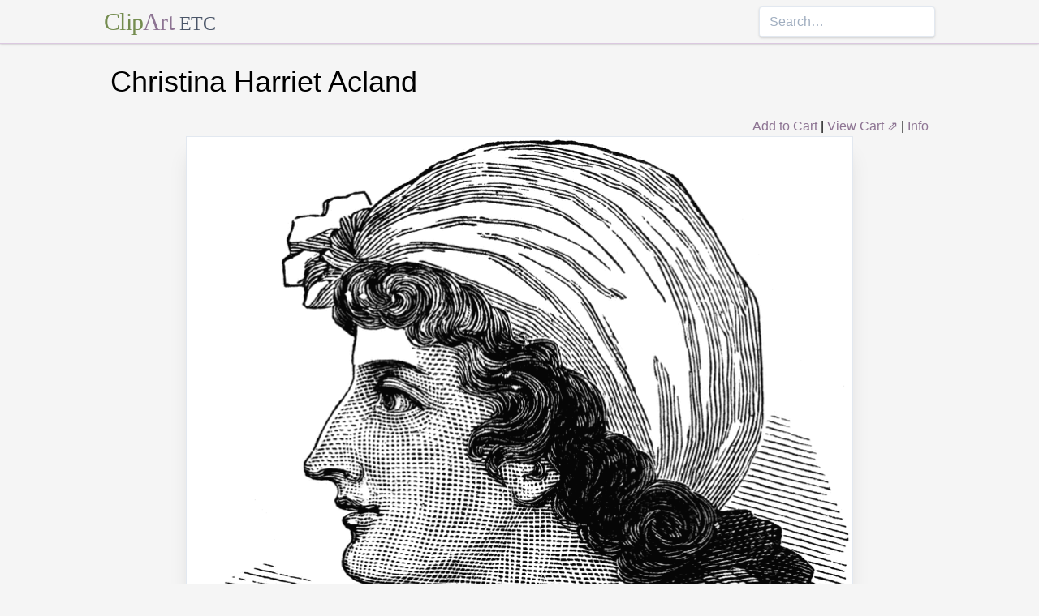

--- FILE ---
content_type: text/html; charset=utf-8
request_url: https://etc.usf.edu/clipart/53900/53900/53900_acland_chris.htm
body_size: 10541
content:
<!DOCTYPE html><html lang="en"><head><meta charSet="utf-8"/><meta http-equiv="x-ua-compatible" content="ie=edge"/><meta name="viewport" content="width=device-width, initial-scale=1, shrink-to-fit=no"/><style data-href="/clipart/styles.752b92f73491c3df4028.css">/*! normalize.css v8.0.1 | MIT License | github.com/necolas/normalize.css */html{line-height:1.15;-webkit-text-size-adjust:100%}body{margin:0}main{display:block}h1{font-size:2em;margin:.67em 0}a{background-color:transparent}strong{font-weight:bolder}small{font-size:80%}button,input{font-family:inherit;font-size:100%;line-height:1.15;margin:0;overflow:visible}button{text-transform:none}[type=button],[type=reset],[type=submit],button{-webkit-appearance:button}[type=button]::-moz-focus-inner,[type=reset]::-moz-focus-inner,[type=submit]::-moz-focus-inner,button::-moz-focus-inner{border-style:none;padding:0}[type=button]:-moz-focusring,[type=reset]:-moz-focusring,[type=submit]:-moz-focusring,button:-moz-focusring{outline:1px dotted ButtonText}legend{color:inherit;display:table;max-width:100%;white-space:normal}[type=checkbox],[type=radio],legend{box-sizing:border-box;padding:0}[type=number]::-webkit-inner-spin-button,[type=number]::-webkit-outer-spin-button{height:auto}[type=search]{-webkit-appearance:textfield;outline-offset:-2px}[type=search]::-webkit-search-decoration{-webkit-appearance:none}::-webkit-file-upload-button{-webkit-appearance:button;font:inherit}summary{display:list-item}[hidden]{display:none}html{box-sizing:border-box;font-family:sans-serif}*,:after,:before{box-sizing:inherit}h1,h3,p{margin:0}button{background:transparent;padding:0}button:focus{outline:1px dotted;outline:5px auto -webkit-focus-ring-color}ul{margin:0;padding:0;list-style:none}html{font-family:-apple-system,BlinkMacSystemFont,Segoe UI,Roboto,Helvetica Neue,Arial,Noto Sans,sans-serif,Apple Color Emoji,Segoe UI Emoji,Segoe UI Symbol,Noto Color Emoji;line-height:1.5}*,:after,:before{border:0 solid #e2e8f0}input::-webkit-input-placeholder{color:#a0aec0}input::-moz-placeholder{color:#a0aec0}input:-ms-input-placeholder{color:#a0aec0}input::-ms-input-placeholder{color:#a0aec0}input::placeholder{color:#a0aec0}[role=button],button{cursor:pointer}h1,h3{font-size:inherit;font-weight:inherit}a{color:inherit;text-decoration:inherit}button,input{padding:0;line-height:inherit;color:inherit}canvas,object{display:block;vertical-align:middle}body{background-color:#f5f5f5}h1{font-size:2.25rem}h3{font-size:1.5rem}a{color:#8d7493}a:hover{color:#645269;text-decoration:underline}footer .links li{border-right:1px solid;padding-left:.5rem;padding-right:.5rem}footer .links li:first-child{padding-left:0;padding-right:.5rem}footer .links li:last-child{border-right:none;padding-left:.5rem;padding-right:0}.appearance-none{-webkit-appearance:none;-moz-appearance:none;appearance:none}.border-purple-lighter{border-color:#dbc8e0}.rounded{border-radius:.25rem}.border{border-width:1px}.border-b{border-bottom-width:1px}.cursor-not-allowed{cursor:not-allowed}.block{display:block}.flex{display:-webkit-box;display:flex}.flex-wrap{flex-wrap:wrap}.items-center{-webkit-box-align:center;align-items:center}.items-stretch{-webkit-box-align:stretch;align-items:stretch}.justify-between{-webkit-box-pack:justify;justify-content:space-between}.content-center{align-content:center}.flex-none{-webkit-box-flex:0;flex:none}.flex-grow{-webkit-box-flex:1;flex-grow:1}.flex-shrink-0{flex-shrink:0}.order-first{-webkit-box-ordinal-group:-9998;order:-9999}.float-right{float:right}.clearfix:after{content:"";display:table;clear:both}.font-serif{font-family:Georgia,Cambria,Times New Roman,Times,serif}.h-48{height:12rem}.leading-tight{line-height:1.25}.mx-1{margin-left:.25rem;margin-right:.25rem}.mx-auto{margin-left:auto;margin-right:auto}.mt-4{margin-top:1rem}.mb-4{margin-bottom:1rem}.mb-5{margin-bottom:1.25rem}.mr-6{margin-right:1.5rem}.mt-8{margin-top:2rem}.mb-8{margin-bottom:2rem}.mt-10{margin-top:2.5rem}.mb-10{margin-bottom:2.5rem}.max-w-5xl{max-width:64rem}.focus\:outline-none:focus{outline:0}.p-1{padding:.25rem}.py-1{padding-top:.25rem;padding-bottom:.25rem}.px-1{padding-left:.25rem;padding-right:.25rem}.py-2{padding-top:.5rem;padding-bottom:.5rem}.px-2{padding-left:.5rem;padding-right:.5rem}.px-3{padding-left:.75rem;padding-right:.75rem}.pr-2{padding-right:.5rem}.shadow{box-shadow:0 1px 3px 0 rgba(0,0,0,.1),0 1px 2px 0 rgba(0,0,0,.06)}.shadow-lg{box-shadow:0 10px 15px -3px rgba(0,0,0,.1),0 4px 6px -2px rgba(0,0,0,.05)}.shadow-xl{box-shadow:0 20px 25px -5px rgba(0,0,0,.1),0 10px 10px -5px rgba(0,0,0,.04)}.focus\:shadow-outline:focus{box-shadow:0 0 0 3px rgba(66,153,225,.5)}.text-center{text-align:center}.text-gray-700{color:#4a5568}.text-green{color:#758d50}.text-purple{color:#8d7493}.hover\:text-purple-darker:hover{color:#645269}.text-sm{font-size:.875rem}.text-xl{font-size:1.25rem}.text-3xl{font-size:1.875rem}.hover\:underline:hover{text-decoration:underline}.hover\:no-underline:hover{text-decoration:none}.tracking-tight{letter-spacing:-.025em}.w-1\/2{width:50%}.w-1\/3{width:33.333333%}.w-full{width:100%}@media (min-width:640px){.sm\:w-1\/3{width:33.333333%}}@media (min-width:768px){.md\:order-1{-webkit-box-ordinal-group:2;order:1}.md\:order-2{-webkit-box-ordinal-group:3;order:2}.md\:order-3{-webkit-box-ordinal-group:4;order:3}.md\:w-1\/3{width:33.333333%}.md\:w-1\/4{width:25%}.md\:w-1\/5{width:20%}}@media (min-width:1024px){.lg\:flex{display:-webkit-box;display:flex}.lg\:items-center{-webkit-box-align:center;align-items:center}.lg\:flex-grow{-webkit-box-flex:1;flex-grow:1}.lg\:w-auto{width:auto}.lg\:w-1\/5{width:20%}}</style><meta name="generator" content="Gatsby 2.18.4"/><title data-react-helmet="true">Christina Harriet Acland | ClipArt ETC</title><meta data-react-helmet="true" name="description" content="Wife of Maj. John Dyke Acland, daughter of the first Earl of Ilchester."/><meta data-react-helmet="true" property="og:title" content="Christina Harriet Acland"/><meta data-react-helmet="true" property="og:description" content="Wife of Maj. John Dyke Acland, daughter of the first Earl of Ilchester."/><meta data-react-helmet="true" property="og:type" content="website"/><meta data-react-helmet="true" name="twitter:creator" content="@myfcit"/><meta data-react-helmet="true" name="twitter:title" content="Christina Harriet Acland"/><meta data-react-helmet="true" name="twitter:description" content="Wife of Maj. John Dyke Acland, daughter of the first Earl of Ilchester."/><meta data-react-helmet="true" name="og:image" content="https://etc.usf.edu/clipart/53900/53900/53900_acland_chris_lg.gif"/><meta data-react-helmet="true" name="twitter:card" content="summary_large_image"/><meta data-react-helmet="true" name="twitter:image" content="https://etc.usf.edu/clipart/53900/53900/53900_acland_chris_lg.gif"/><script data-react-helmet="true" type="application/ld+json">{"@context":"http://schema.org","@type":"WebPage","name":"Christina Harriet Acland","description":"Wife of Maj. John Dyke Acland, daughter of the first Earl of Ilchester.","publisher":{"@type":"Organization","name":"Florida Center for Instructional Technology (FCIT)","logo":{"@type":"ImageObject","url":"https://etc.usf.edu/clipart/clipart/static/favicon-449a6c6da7168c5ced31419aff98adbc.jpg"}},"mainEntity":{"@type":"ImageObject","mainEntityOfPage":{"@type":"WebPage","@id":"https://etc.usf.edu/clipart/53900/53900/53900_acland_chris.htm"},"datePublished":"2008-09-16T04:00:00+00:00","dateModified":"2012-02-15T18:51:19+00:00","representativeOfPage":true,"url":"https://etc.usf.edu/clipart/53900/53900/53900_acland_chris.tif","encodingFormat":"image/tiff","height":2400,"width":1927,"thumbnailUrl":"https://etc.usf.edu/clipart/53900/53900/53900_acland_chris_mth.gif","copyrightHolder":{"@type":"Organization","name":"Florida Center for Instructional Technology (FCIT)","logo":{"@type":"ImageObject","url":"https://etc.usf.edu/clipart/clipart/static/favicon-449a6c6da7168c5ced31419aff98adbc.jpg"}},"license":"https://etc.usf.edu/clipart/info/license","acquireLicensePage":"https://etc.usf.edu/clipart/info/license","encoding":[{"@type":"ImageObject","url":"https://etc.usf.edu/clipart/53900/53900/53900_acland_chris_lg.gif","encodingFormat":"image/gif","height":1024,"width":822},{"@type":"ImageObject","url":"https://etc.usf.edu/clipart/53900/53900/53900_acland_chris_md.gif","encodingFormat":"image/gif","height":640,"width":513},{"@type":"ImageObject","url":"https://etc.usf.edu/clipart/53900/53900/53900_acland_chris_sm.gif","encodingFormat":"image/gif","height":320,"width":256}]}}</script><link rel="icon" href="/clipart/icons/icon-48x48.png?v=b52d71ab21bcc0983bf9fc9eecc5ad4e"/><link rel="manifest" href="/clipart/manifest.webmanifest"/><meta name="theme-color" content="#663399"/><link rel="apple-touch-icon" sizes="48x48" href="/clipart/icons/icon-48x48.png?v=b52d71ab21bcc0983bf9fc9eecc5ad4e"/><link rel="apple-touch-icon" sizes="72x72" href="/clipart/icons/icon-72x72.png?v=b52d71ab21bcc0983bf9fc9eecc5ad4e"/><link rel="apple-touch-icon" sizes="96x96" href="/clipart/icons/icon-96x96.png?v=b52d71ab21bcc0983bf9fc9eecc5ad4e"/><link rel="apple-touch-icon" sizes="144x144" href="/clipart/icons/icon-144x144.png?v=b52d71ab21bcc0983bf9fc9eecc5ad4e"/><link rel="apple-touch-icon" sizes="192x192" href="/clipart/icons/icon-192x192.png?v=b52d71ab21bcc0983bf9fc9eecc5ad4e"/><link rel="apple-touch-icon" sizes="256x256" href="/clipart/icons/icon-256x256.png?v=b52d71ab21bcc0983bf9fc9eecc5ad4e"/><link rel="apple-touch-icon" sizes="384x384" href="/clipart/icons/icon-384x384.png?v=b52d71ab21bcc0983bf9fc9eecc5ad4e"/><link rel="apple-touch-icon" sizes="512x512" href="/clipart/icons/icon-512x512.png?v=b52d71ab21bcc0983bf9fc9eecc5ad4e"/><link rel="sitemap" type="application/xml" href="/clipart/sitemap.xml"/><link as="script" rel="preload" href="/clipart/component---src-templates-clipart-jsx-e40dd7d72c3b27515cfa.js"/><link as="script" rel="preload" href="/clipart/commons-82977d1170fbf5a545d1.js"/><link as="script" rel="preload" href="/clipart/app-d40ef561961ab6e1f59d.js"/><link as="script" rel="preload" href="/clipart/styles-ed98ecd64ec020b4c9c7.js"/><link as="script" rel="preload" href="/clipart/webpack-runtime-8cecf0e58003ace8a435.js"/><link as="fetch" rel="preload" href="/clipart/page-data/53900/53900/53900_acland_chris.htm/page-data.json" crossorigin="anonymous"/></head><body><noscript id="gatsby-noscript">This app works best with JavaScript enabled.</noscript><div id="___gatsby"><div style="outline:none" tabindex="-1" role="group" id="gatsby-focus-wrapper"><header class="mb-5 border-b border-purple-lighter shadow"><nav class="flex items-center justify-between flex-wrap py-1 max-w-5xl mx-auto"><div class="flex items-center flex-shrink-0 mr-6"><a href="/clipart/" class="font-serif tracking-tight text-3xl hover:no-underline"><span class="text-green">Clip</span><span class="text-purple">Art</span> <small class="text-gray-700">ETC</small></a></div><div class="w-full block flex-grow lg:flex lg:items-center lg:w-auto"><div class="text-sm lg:flex-grow"></div><form action="/clipart/search/"><input type="search" name="q" placeholder="Search…" class="shadow appearance-none border rounded w-full py-2 px-3 text-gray-700 leading-tight focus:outline-none focus:shadow-outline"/></form></div></nav></header><div class="max-w-5xl mx-auto mb-4 px-2"><main><h1 class="mb-4">Christina Harriet Acland</h1><div class="clearfix"><div id="cart-stuff" class="float-right"><button class="text-purple hover:text-purple-darker hover:underline">Add to Cart</button> | <a href="https://securecart.fcit.usf.edu/">View Cart ⇗</a> | <a href="/clipart/info/license" rel="license">Info</a></div></div><div style="max-width:822px" class="mx-auto mb-8"><div class="border shadow-xl gatsby-image-wrapper" style="position:relative;overflow:hidden"><div style="width:100%;padding-bottom:124.5742092457421%"></div><img src="[data-uri]" alt="" style="position:absolute;top:0;left:0;width:100%;height:100%;object-fit:cover;object-position:50% 50%;opacity:1;transition-delay:500ms;font-family:&quot;object-fit: cover; object-position: 50% 50%&quot;"/><noscript><picture><source srcset="https://etc.usf.edu/clipart/53900/53900/53900_acland_chris_sm.gif 256w, https://etc.usf.edu/clipart/53900/53900/53900_acland_chris_md.gif 513w, https://etc.usf.edu/clipart/53900/53900/53900_acland_chris_lg.gif 822w" sizes="(max-width: 822px 100vw, 822px" /><img loading="lazy" sizes="(max-width: 822px 100vw, 822px" srcset="https://etc.usf.edu/clipart/53900/53900/53900_acland_chris_sm.gif 256w, https://etc.usf.edu/clipart/53900/53900/53900_acland_chris_md.gif 513w, https://etc.usf.edu/clipart/53900/53900/53900_acland_chris_lg.gif 822w" src="https://etc.usf.edu/clipart/53900/53900/53900_acland_chris_lg.gif" alt="" style="position:absolute;top:0;left:0;opacity:1;width:100%;height:100%;object-fit:cover;object-position:center"/></picture></noscript></div></div><p class="text-xl mb-10">Wife of Maj. John Dyke Acland, daughter of the first Earl of Ilchester.</p><div class="flex flex-wrap"><div class="p-1 w-full md:w-1/3 md:order-1"><h3>Keywords</h3><a href="/clipart/keyword/american-revolutionary-war">American Revolutionary War</a>, <a href="/clipart/keyword/wife">wife</a>, <a href="/clipart/keyword/british-military-officer">British military officer</a>, <a href="/clipart/keyword/earl-of-ilchester">Earl of Ilchester</a></div><div class="p-1 w-full md:w-1/3 order-first md:order-2"><h3>Galleries</h3><a href="https://etc.usf.edu/clipart/galleries/1048-famous-people-a">Famous People: A</a></div><div class="p-1 w-1/3 w-full md:w-1/3 md:order-3"><h3>Source</h3><p>Benson John Lossing, ed. <em>Harper's Encyclopedia of United States History (vol. 1)</em> (New York, NY: Harper and Brothers, 1912)</p></div></div><h3 class="text-center mt-4">Downloads</h3><div class="flex flex-wrap content-center"><div class="p-1 w-full text-center md:w-1/4 shadow"><p><a href="https://etc.usf.edu/clipart/53900/53900/53900_acland_chris.tif">TIFF (full resolution)</a></p><p>1927<!-- -->×<!-- -->2400<!-- -->, <!-- -->5.5 MiB</p></div><div class="p-1 w-full text-center md:w-1/4 shadow"><p><a href="https://etc.usf.edu/clipart/53900/53900/53900_acland_chris_lg.gif">Large GIF</a></p><p>822<!-- -->×<!-- -->1024<!-- -->, <!-- -->294.4 KiB</p></div><div class="p-1 w-full text-center md:w-1/4 shadow"><p><a href="https://etc.usf.edu/clipart/53900/53900/53900_acland_chris_md.gif">Medium GIF</a></p><p>513<!-- -->×<!-- -->640<!-- -->, <!-- -->139.7 KiB</p></div><div class="p-1 w-full text-center md:w-1/4 shadow"><p><a href="https://etc.usf.edu/clipart/53900/53900/53900_acland_chris_sm.gif">Small GIF</a></p><p>256<!-- -->×<!-- -->320<!-- -->, <!-- -->40.9 KiB</p></div></div></main><footer class="mt-10 text-sm"><p>Copyright © 2004–<!-- -->2020<!-- --> <a href="https://fcit.usf.edu/">Florida Center for Instructional Technology</a>. <em>ClipArt ETC</em> is a part of the <a href="https://etc.usf.edu/" title="Educational Technology Clearinghouse">Educational Technology Clearinghouse</a> and is produced by the <a href="https://fcit.usf.edu/" title="Florida Center for Instructional Technology">Florida Center for Instructional Technology</a>, <a href="https://www.coedu.usf.edu/" title="College of Education">College of Education</a>, <a href="https://www.usf.edu/" title="University of South Florida">University of South Florida</a>.</p><ul class="flex mt-4 links"><li class="pr-2"><a href="/clipart/info/">About</a></li><li><a href="/clipart/info/faq/" rel="help">FAQ</a></li><li><a href="/clipart/sitemap/sitemap.php">Sitemap</a></li><li><a href="/clipart/info/license/" rel="license">License</a></li></ul></footer></div></div></div><script id="gatsby-script-loader">/*<![CDATA[*/window.pagePath="/53900/53900/53900_acland_chris.htm";/*]]>*/</script><script id="gatsby-chunk-mapping">/*<![CDATA[*/window.___chunkMapping={"app":["/app-d40ef561961ab6e1f59d.js"],"component---src-templates-clipart-jsx":["/component---src-templates-clipart-jsx-e40dd7d72c3b27515cfa.js"],"component---src-pages-404-js":["/component---src-pages-404-js-8da8c2112caf39d7c672.js"],"component---src-pages-index-js":["/component---src-pages-index-js-4f487575150208b5fb2d.js"]};/*]]>*/</script><script src="/clipart/webpack-runtime-8cecf0e58003ace8a435.js" async=""></script><script src="/clipart/styles-ed98ecd64ec020b4c9c7.js" async=""></script><script src="/clipart/app-d40ef561961ab6e1f59d.js" async=""></script><script src="/clipart/commons-82977d1170fbf5a545d1.js" async=""></script><script src="/clipart/component---src-templates-clipart-jsx-e40dd7d72c3b27515cfa.js" async=""></script></body></html>